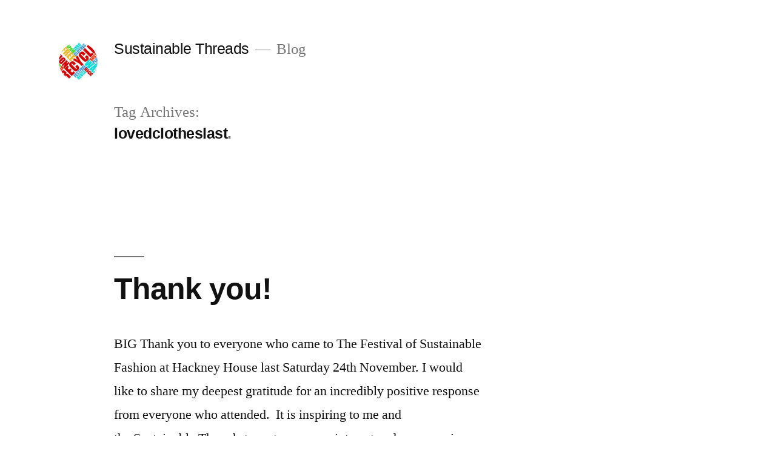

--- FILE ---
content_type: text/html; charset=UTF-8
request_url: https://sustainablethreads.org.uk/tag/lovedclotheslast/
body_size: 8619
content:
<!doctype html>
<html lang="en-US">
<head>
	<meta charset="UTF-8" />
	<meta name="viewport" content="width=device-width, initial-scale=1" />
	<link rel="profile" href="https://gmpg.org/xfn/11" />
	<meta name='robots' content='index, follow, max-image-preview:large, max-snippet:-1, max-video-preview:-1' />

<!-- Social Warfare v4.3.0 https://warfareplugins.com - BEGINNING OF OUTPUT -->
<style>
	@font-face {
		font-family: "sw-icon-font";
		src:url("https://sustainablethreads.org.uk/wp-content/plugins/social-warfare/assets/fonts/sw-icon-font.eot?ver=4.3.0");
		src:url("https://sustainablethreads.org.uk/wp-content/plugins/social-warfare/assets/fonts/sw-icon-font.eot?ver=4.3.0#iefix") format("embedded-opentype"),
		url("https://sustainablethreads.org.uk/wp-content/plugins/social-warfare/assets/fonts/sw-icon-font.woff?ver=4.3.0") format("woff"),
		url("https://sustainablethreads.org.uk/wp-content/plugins/social-warfare/assets/fonts/sw-icon-font.ttf?ver=4.3.0") format("truetype"),
		url("https://sustainablethreads.org.uk/wp-content/plugins/social-warfare/assets/fonts/sw-icon-font.svg?ver=4.3.0#1445203416") format("svg");
		font-weight: normal;
		font-style: normal;
		font-display:block;
	}
</style>
<!-- Social Warfare v4.3.0 https://warfareplugins.com - END OF OUTPUT -->


	<!-- This site is optimized with the Yoast SEO plugin v18.5.1 - https://yoast.com/wordpress/plugins/seo/ -->
	<title>lovedclotheslast Archives | Sustainable Threads</title>
	<link rel="canonical" href="https://sustainablethreads.org.uk/tag/lovedclotheslast/" />
	<meta property="og:locale" content="en_US" />
	<meta property="og:type" content="article" />
	<meta property="og:title" content="lovedclotheslast Archives | Sustainable Threads" />
	<meta property="og:url" content="https://sustainablethreads.org.uk/tag/lovedclotheslast/" />
	<meta property="og:site_name" content="Sustainable Threads" />
	<meta name="twitter:card" content="summary_large_image" />
	<meta name="twitter:site" content="@LCRNnews" />
	<script type="application/ld+json" class="yoast-schema-graph">{"@context":"https://schema.org","@graph":[{"@type":"Organization","@id":"https://sustainablethreads.org.uk/#organization","name":"London Community Resource Network","url":"https://sustainablethreads.org.uk/","sameAs":["https://www.facebook.com/groups/246939409318503","https://www.instagram.com/sustainable_threads/","https://twitter.com/LCRNnews"],"logo":{"@type":"ImageObject","@id":"https://sustainablethreads.org.uk/#logo","inLanguage":"en-US","url":"https://sustainablethreads.org.uk/wp-content/uploads/2018/09/LCRN_cmyk3.jpg","contentUrl":"https://sustainablethreads.org.uk/wp-content/uploads/2018/09/LCRN_cmyk3.jpg","width":884,"height":510,"caption":"London Community Resource Network"},"image":{"@id":"https://sustainablethreads.org.uk/#logo"}},{"@type":"WebSite","@id":"https://sustainablethreads.org.uk/#website","url":"https://sustainablethreads.org.uk/","name":"Sustainable Threads","description":"Blog","publisher":{"@id":"https://sustainablethreads.org.uk/#organization"},"potentialAction":[{"@type":"SearchAction","target":{"@type":"EntryPoint","urlTemplate":"https://sustainablethreads.org.uk/?s={search_term_string}"},"query-input":"required name=search_term_string"}],"inLanguage":"en-US"},{"@type":"CollectionPage","@id":"https://sustainablethreads.org.uk/tag/lovedclotheslast/#webpage","url":"https://sustainablethreads.org.uk/tag/lovedclotheslast/","name":"lovedclotheslast Archives | Sustainable Threads","isPartOf":{"@id":"https://sustainablethreads.org.uk/#website"},"breadcrumb":{"@id":"https://sustainablethreads.org.uk/tag/lovedclotheslast/#breadcrumb"},"inLanguage":"en-US","potentialAction":[{"@type":"ReadAction","target":["https://sustainablethreads.org.uk/tag/lovedclotheslast/"]}]},{"@type":"BreadcrumbList","@id":"https://sustainablethreads.org.uk/tag/lovedclotheslast/#breadcrumb","itemListElement":[{"@type":"ListItem","position":1,"name":"Home","item":"https://sustainablethreads.org.uk/"},{"@type":"ListItem","position":2,"name":"lovedclotheslast"}]}]}</script>
	<!-- / Yoast SEO plugin. -->


<link rel='dns-prefetch' href='//s.w.org' />
<link rel="alternate" type="application/rss+xml" title="Sustainable Threads &raquo; Feed" href="https://sustainablethreads.org.uk/feed/" />
<link rel="alternate" type="application/rss+xml" title="Sustainable Threads &raquo; Comments Feed" href="https://sustainablethreads.org.uk/comments/feed/" />
<link rel="alternate" type="application/rss+xml" title="Sustainable Threads &raquo; lovedclotheslast Tag Feed" href="https://sustainablethreads.org.uk/tag/lovedclotheslast/feed/" />
<script type="text/javascript">
window._wpemojiSettings = {"baseUrl":"https:\/\/s.w.org\/images\/core\/emoji\/13.1.0\/72x72\/","ext":".png","svgUrl":"https:\/\/s.w.org\/images\/core\/emoji\/13.1.0\/svg\/","svgExt":".svg","source":{"concatemoji":"https:\/\/sustainablethreads.org.uk\/wp-includes\/js\/wp-emoji-release.min.js?ver=5.9.12"}};
/*! This file is auto-generated */
!function(e,a,t){var n,r,o,i=a.createElement("canvas"),p=i.getContext&&i.getContext("2d");function s(e,t){var a=String.fromCharCode;p.clearRect(0,0,i.width,i.height),p.fillText(a.apply(this,e),0,0);e=i.toDataURL();return p.clearRect(0,0,i.width,i.height),p.fillText(a.apply(this,t),0,0),e===i.toDataURL()}function c(e){var t=a.createElement("script");t.src=e,t.defer=t.type="text/javascript",a.getElementsByTagName("head")[0].appendChild(t)}for(o=Array("flag","emoji"),t.supports={everything:!0,everythingExceptFlag:!0},r=0;r<o.length;r++)t.supports[o[r]]=function(e){if(!p||!p.fillText)return!1;switch(p.textBaseline="top",p.font="600 32px Arial",e){case"flag":return s([127987,65039,8205,9895,65039],[127987,65039,8203,9895,65039])?!1:!s([55356,56826,55356,56819],[55356,56826,8203,55356,56819])&&!s([55356,57332,56128,56423,56128,56418,56128,56421,56128,56430,56128,56423,56128,56447],[55356,57332,8203,56128,56423,8203,56128,56418,8203,56128,56421,8203,56128,56430,8203,56128,56423,8203,56128,56447]);case"emoji":return!s([10084,65039,8205,55357,56613],[10084,65039,8203,55357,56613])}return!1}(o[r]),t.supports.everything=t.supports.everything&&t.supports[o[r]],"flag"!==o[r]&&(t.supports.everythingExceptFlag=t.supports.everythingExceptFlag&&t.supports[o[r]]);t.supports.everythingExceptFlag=t.supports.everythingExceptFlag&&!t.supports.flag,t.DOMReady=!1,t.readyCallback=function(){t.DOMReady=!0},t.supports.everything||(n=function(){t.readyCallback()},a.addEventListener?(a.addEventListener("DOMContentLoaded",n,!1),e.addEventListener("load",n,!1)):(e.attachEvent("onload",n),a.attachEvent("onreadystatechange",function(){"complete"===a.readyState&&t.readyCallback()})),(n=t.source||{}).concatemoji?c(n.concatemoji):n.wpemoji&&n.twemoji&&(c(n.twemoji),c(n.wpemoji)))}(window,document,window._wpemojiSettings);
</script>
<style type="text/css">
img.wp-smiley,
img.emoji {
	display: inline !important;
	border: none !important;
	box-shadow: none !important;
	height: 1em !important;
	width: 1em !important;
	margin: 0 0.07em !important;
	vertical-align: -0.1em !important;
	background: none !important;
	padding: 0 !important;
}
</style>
	<link rel='stylesheet' id='social-warfare-block-css-css'  href='https://sustainablethreads.org.uk/wp-content/plugins/social-warfare/assets/js/post-editor/dist/blocks.style.build.css?ver=5.9.12' type='text/css' media='all' />
<link rel='stylesheet' id='wp-block-library-css'  href='https://sustainablethreads.org.uk/wp-includes/css/dist/block-library/style.min.css?ver=5.9.12' type='text/css' media='all' />
<style id='wp-block-library-theme-inline-css' type='text/css'>
.wp-block-audio figcaption{color:#555;font-size:13px;text-align:center}.is-dark-theme .wp-block-audio figcaption{color:hsla(0,0%,100%,.65)}.wp-block-code>code{font-family:Menlo,Consolas,monaco,monospace;color:#1e1e1e;padding:.8em 1em;border:1px solid #ddd;border-radius:4px}.wp-block-embed figcaption{color:#555;font-size:13px;text-align:center}.is-dark-theme .wp-block-embed figcaption{color:hsla(0,0%,100%,.65)}.blocks-gallery-caption{color:#555;font-size:13px;text-align:center}.is-dark-theme .blocks-gallery-caption{color:hsla(0,0%,100%,.65)}.wp-block-image figcaption{color:#555;font-size:13px;text-align:center}.is-dark-theme .wp-block-image figcaption{color:hsla(0,0%,100%,.65)}.wp-block-pullquote{border-top:4px solid;border-bottom:4px solid;margin-bottom:1.75em;color:currentColor}.wp-block-pullquote__citation,.wp-block-pullquote cite,.wp-block-pullquote footer{color:currentColor;text-transform:uppercase;font-size:.8125em;font-style:normal}.wp-block-quote{border-left:.25em solid;margin:0 0 1.75em;padding-left:1em}.wp-block-quote cite,.wp-block-quote footer{color:currentColor;font-size:.8125em;position:relative;font-style:normal}.wp-block-quote.has-text-align-right{border-left:none;border-right:.25em solid;padding-left:0;padding-right:1em}.wp-block-quote.has-text-align-center{border:none;padding-left:0}.wp-block-quote.is-large,.wp-block-quote.is-style-large,.wp-block-quote.is-style-plain{border:none}.wp-block-search .wp-block-search__label{font-weight:700}.wp-block-group:where(.has-background){padding:1.25em 2.375em}.wp-block-separator{border:none;border-bottom:2px solid;margin-left:auto;margin-right:auto;opacity:.4}.wp-block-separator:not(.is-style-wide):not(.is-style-dots){width:100px}.wp-block-separator.has-background:not(.is-style-dots){border-bottom:none;height:1px}.wp-block-separator.has-background:not(.is-style-wide):not(.is-style-dots){height:2px}.wp-block-table thead{border-bottom:3px solid}.wp-block-table tfoot{border-top:3px solid}.wp-block-table td,.wp-block-table th{padding:.5em;border:1px solid;word-break:normal}.wp-block-table figcaption{color:#555;font-size:13px;text-align:center}.is-dark-theme .wp-block-table figcaption{color:hsla(0,0%,100%,.65)}.wp-block-video figcaption{color:#555;font-size:13px;text-align:center}.is-dark-theme .wp-block-video figcaption{color:hsla(0,0%,100%,.65)}.wp-block-template-part.has-background{padding:1.25em 2.375em;margin-top:0;margin-bottom:0}
</style>
<style id='global-styles-inline-css' type='text/css'>
body{--wp--preset--color--black: #000000;--wp--preset--color--cyan-bluish-gray: #abb8c3;--wp--preset--color--white: #FFF;--wp--preset--color--pale-pink: #f78da7;--wp--preset--color--vivid-red: #cf2e2e;--wp--preset--color--luminous-vivid-orange: #ff6900;--wp--preset--color--luminous-vivid-amber: #fcb900;--wp--preset--color--light-green-cyan: #7bdcb5;--wp--preset--color--vivid-green-cyan: #00d084;--wp--preset--color--pale-cyan-blue: #8ed1fc;--wp--preset--color--vivid-cyan-blue: #0693e3;--wp--preset--color--vivid-purple: #9b51e0;--wp--preset--color--primary: #0073a8;--wp--preset--color--secondary: #005075;--wp--preset--color--dark-gray: #111;--wp--preset--color--light-gray: #767676;--wp--preset--gradient--vivid-cyan-blue-to-vivid-purple: linear-gradient(135deg,rgba(6,147,227,1) 0%,rgb(155,81,224) 100%);--wp--preset--gradient--light-green-cyan-to-vivid-green-cyan: linear-gradient(135deg,rgb(122,220,180) 0%,rgb(0,208,130) 100%);--wp--preset--gradient--luminous-vivid-amber-to-luminous-vivid-orange: linear-gradient(135deg,rgba(252,185,0,1) 0%,rgba(255,105,0,1) 100%);--wp--preset--gradient--luminous-vivid-orange-to-vivid-red: linear-gradient(135deg,rgba(255,105,0,1) 0%,rgb(207,46,46) 100%);--wp--preset--gradient--very-light-gray-to-cyan-bluish-gray: linear-gradient(135deg,rgb(238,238,238) 0%,rgb(169,184,195) 100%);--wp--preset--gradient--cool-to-warm-spectrum: linear-gradient(135deg,rgb(74,234,220) 0%,rgb(151,120,209) 20%,rgb(207,42,186) 40%,rgb(238,44,130) 60%,rgb(251,105,98) 80%,rgb(254,248,76) 100%);--wp--preset--gradient--blush-light-purple: linear-gradient(135deg,rgb(255,206,236) 0%,rgb(152,150,240) 100%);--wp--preset--gradient--blush-bordeaux: linear-gradient(135deg,rgb(254,205,165) 0%,rgb(254,45,45) 50%,rgb(107,0,62) 100%);--wp--preset--gradient--luminous-dusk: linear-gradient(135deg,rgb(255,203,112) 0%,rgb(199,81,192) 50%,rgb(65,88,208) 100%);--wp--preset--gradient--pale-ocean: linear-gradient(135deg,rgb(255,245,203) 0%,rgb(182,227,212) 50%,rgb(51,167,181) 100%);--wp--preset--gradient--electric-grass: linear-gradient(135deg,rgb(202,248,128) 0%,rgb(113,206,126) 100%);--wp--preset--gradient--midnight: linear-gradient(135deg,rgb(2,3,129) 0%,rgb(40,116,252) 100%);--wp--preset--duotone--dark-grayscale: url('#wp-duotone-dark-grayscale');--wp--preset--duotone--grayscale: url('#wp-duotone-grayscale');--wp--preset--duotone--purple-yellow: url('#wp-duotone-purple-yellow');--wp--preset--duotone--blue-red: url('#wp-duotone-blue-red');--wp--preset--duotone--midnight: url('#wp-duotone-midnight');--wp--preset--duotone--magenta-yellow: url('#wp-duotone-magenta-yellow');--wp--preset--duotone--purple-green: url('#wp-duotone-purple-green');--wp--preset--duotone--blue-orange: url('#wp-duotone-blue-orange');--wp--preset--font-size--small: 19.5px;--wp--preset--font-size--medium: 20px;--wp--preset--font-size--large: 36.5px;--wp--preset--font-size--x-large: 42px;--wp--preset--font-size--normal: 22px;--wp--preset--font-size--huge: 49.5px;}.has-black-color{color: var(--wp--preset--color--black) !important;}.has-cyan-bluish-gray-color{color: var(--wp--preset--color--cyan-bluish-gray) !important;}.has-white-color{color: var(--wp--preset--color--white) !important;}.has-pale-pink-color{color: var(--wp--preset--color--pale-pink) !important;}.has-vivid-red-color{color: var(--wp--preset--color--vivid-red) !important;}.has-luminous-vivid-orange-color{color: var(--wp--preset--color--luminous-vivid-orange) !important;}.has-luminous-vivid-amber-color{color: var(--wp--preset--color--luminous-vivid-amber) !important;}.has-light-green-cyan-color{color: var(--wp--preset--color--light-green-cyan) !important;}.has-vivid-green-cyan-color{color: var(--wp--preset--color--vivid-green-cyan) !important;}.has-pale-cyan-blue-color{color: var(--wp--preset--color--pale-cyan-blue) !important;}.has-vivid-cyan-blue-color{color: var(--wp--preset--color--vivid-cyan-blue) !important;}.has-vivid-purple-color{color: var(--wp--preset--color--vivid-purple) !important;}.has-black-background-color{background-color: var(--wp--preset--color--black) !important;}.has-cyan-bluish-gray-background-color{background-color: var(--wp--preset--color--cyan-bluish-gray) !important;}.has-white-background-color{background-color: var(--wp--preset--color--white) !important;}.has-pale-pink-background-color{background-color: var(--wp--preset--color--pale-pink) !important;}.has-vivid-red-background-color{background-color: var(--wp--preset--color--vivid-red) !important;}.has-luminous-vivid-orange-background-color{background-color: var(--wp--preset--color--luminous-vivid-orange) !important;}.has-luminous-vivid-amber-background-color{background-color: var(--wp--preset--color--luminous-vivid-amber) !important;}.has-light-green-cyan-background-color{background-color: var(--wp--preset--color--light-green-cyan) !important;}.has-vivid-green-cyan-background-color{background-color: var(--wp--preset--color--vivid-green-cyan) !important;}.has-pale-cyan-blue-background-color{background-color: var(--wp--preset--color--pale-cyan-blue) !important;}.has-vivid-cyan-blue-background-color{background-color: var(--wp--preset--color--vivid-cyan-blue) !important;}.has-vivid-purple-background-color{background-color: var(--wp--preset--color--vivid-purple) !important;}.has-black-border-color{border-color: var(--wp--preset--color--black) !important;}.has-cyan-bluish-gray-border-color{border-color: var(--wp--preset--color--cyan-bluish-gray) !important;}.has-white-border-color{border-color: var(--wp--preset--color--white) !important;}.has-pale-pink-border-color{border-color: var(--wp--preset--color--pale-pink) !important;}.has-vivid-red-border-color{border-color: var(--wp--preset--color--vivid-red) !important;}.has-luminous-vivid-orange-border-color{border-color: var(--wp--preset--color--luminous-vivid-orange) !important;}.has-luminous-vivid-amber-border-color{border-color: var(--wp--preset--color--luminous-vivid-amber) !important;}.has-light-green-cyan-border-color{border-color: var(--wp--preset--color--light-green-cyan) !important;}.has-vivid-green-cyan-border-color{border-color: var(--wp--preset--color--vivid-green-cyan) !important;}.has-pale-cyan-blue-border-color{border-color: var(--wp--preset--color--pale-cyan-blue) !important;}.has-vivid-cyan-blue-border-color{border-color: var(--wp--preset--color--vivid-cyan-blue) !important;}.has-vivid-purple-border-color{border-color: var(--wp--preset--color--vivid-purple) !important;}.has-vivid-cyan-blue-to-vivid-purple-gradient-background{background: var(--wp--preset--gradient--vivid-cyan-blue-to-vivid-purple) !important;}.has-light-green-cyan-to-vivid-green-cyan-gradient-background{background: var(--wp--preset--gradient--light-green-cyan-to-vivid-green-cyan) !important;}.has-luminous-vivid-amber-to-luminous-vivid-orange-gradient-background{background: var(--wp--preset--gradient--luminous-vivid-amber-to-luminous-vivid-orange) !important;}.has-luminous-vivid-orange-to-vivid-red-gradient-background{background: var(--wp--preset--gradient--luminous-vivid-orange-to-vivid-red) !important;}.has-very-light-gray-to-cyan-bluish-gray-gradient-background{background: var(--wp--preset--gradient--very-light-gray-to-cyan-bluish-gray) !important;}.has-cool-to-warm-spectrum-gradient-background{background: var(--wp--preset--gradient--cool-to-warm-spectrum) !important;}.has-blush-light-purple-gradient-background{background: var(--wp--preset--gradient--blush-light-purple) !important;}.has-blush-bordeaux-gradient-background{background: var(--wp--preset--gradient--blush-bordeaux) !important;}.has-luminous-dusk-gradient-background{background: var(--wp--preset--gradient--luminous-dusk) !important;}.has-pale-ocean-gradient-background{background: var(--wp--preset--gradient--pale-ocean) !important;}.has-electric-grass-gradient-background{background: var(--wp--preset--gradient--electric-grass) !important;}.has-midnight-gradient-background{background: var(--wp--preset--gradient--midnight) !important;}.has-small-font-size{font-size: var(--wp--preset--font-size--small) !important;}.has-medium-font-size{font-size: var(--wp--preset--font-size--medium) !important;}.has-large-font-size{font-size: var(--wp--preset--font-size--large) !important;}.has-x-large-font-size{font-size: var(--wp--preset--font-size--x-large) !important;}
</style>
<link rel='stylesheet' id='social_warfare-css'  href='https://sustainablethreads.org.uk/wp-content/plugins/social-warfare/assets/css/style.min.css?ver=4.3.0' type='text/css' media='all' />
<link rel='stylesheet' id='twentynineteen-style-css'  href='https://sustainablethreads.org.uk/wp-content/themes/twentynineteen/style.css?ver=1.2' type='text/css' media='all' />
<link rel='stylesheet' id='twentynineteen-print-style-css'  href='https://sustainablethreads.org.uk/wp-content/themes/twentynineteen/print.css?ver=1.2' type='text/css' media='print' />
<script type='text/javascript' src='https://sustainablethreads.org.uk/wp-includes/js/jquery/jquery.min.js?ver=3.6.0' id='jquery-core-js'></script>
<script type='text/javascript' src='https://sustainablethreads.org.uk/wp-includes/js/jquery/jquery-migrate.min.js?ver=3.3.2' id='jquery-migrate-js'></script>
<link rel="https://api.w.org/" href="https://sustainablethreads.org.uk/wp-json/" /><link rel="alternate" type="application/json" href="https://sustainablethreads.org.uk/wp-json/wp/v2/tags/36" /><link rel="EditURI" type="application/rsd+xml" title="RSD" href="https://sustainablethreads.org.uk/xmlrpc.php?rsd" />
<link rel="wlwmanifest" type="application/wlwmanifest+xml" href="https://sustainablethreads.org.uk/wp-includes/wlwmanifest.xml" /> 
<meta name="generator" content="WordPress 5.9.12" />
</head>

<body class="archive tag tag-lovedclotheslast tag-36 wp-custom-logo wp-embed-responsive hfeed image-filters-enabled">
<div id="page" class="site">
	<a class="skip-link screen-reader-text" href="#content">Skip to content</a>

		<header id="masthead" class="site-header">

			<div class="site-branding-container">
				<div class="site-branding">

			<div class="site-logo"><a href="https://sustainablethreads.org.uk/" class="custom-logo-link" rel="home"><img width="190" height="190" src="https://sustainablethreads.org.uk/wp-content/uploads/2018/10/cropped-wordcloud.jpg" class="custom-logo" alt="Sustainable Threads" srcset="https://sustainablethreads.org.uk/wp-content/uploads/2018/10/cropped-wordcloud.jpg 190w, https://sustainablethreads.org.uk/wp-content/uploads/2018/10/cropped-wordcloud-150x150.jpg 150w" sizes="(max-width: 34.9rem) calc(100vw - 2rem), (max-width: 53rem) calc(8 * (100vw / 12)), (min-width: 53rem) calc(6 * (100vw / 12)), 100vw" /></a></div>
								<p class="site-title"><a href="https://sustainablethreads.org.uk/" rel="home">Sustainable Threads</a></p>
			
				<p class="site-description">
				Blog			</p>
					<nav class="social-navigation" aria-label="Social Links Menu">
					</nav><!-- .social-navigation -->
	</div><!-- .site-branding -->
			</div><!-- .layout-wrap -->

					</header><!-- #masthead -->

	<div id="content" class="site-content">

	<section id="primary" class="content-area">
		<main id="main" class="site-main">

		
			<header class="page-header">
				<h1 class="page-title">Tag Archives: <span class="page-description">lovedclotheslast</span></h1>			</header><!-- .page-header -->

			
<article id="post-207" class="post-207 post type-post status-publish format-standard hentry category-uncategorized tag-23percent tag-antiblackfriday tag-bestclothesswapinlondon tag-bethechange-antiblackfriday tag-betsysclosetswapshop tag-betterthanshopping tag-closedloopfahion tag-disruptblackfriday tag-fashion tag-fashionblogger tag-fashionrevolution tag-fashionrevolutionweek tag-getswishing tag-globalfashionexchange tag-haulternative tag-loveclotheshatewaste tag-lovedclotheslast tag-lovefashionhatewaste tag-lovenotlandfil tag-lovenotlandfill tag-lovetheplanet tag-lovewhatyouwear tag-makechangenow tag-makesmthngweek tag-makesomething tag-makingsustainabilityfashionable tag-mindfulshopping tag-notbuyingnew tag-prelovedclothes tag-recover tag-reduce tag-reducereuserecycle tag-refusefastfashion tag-repairyourclothes tag-repurposeclothes tag-resolutions tag-rethinkfashion tag-reusefashion tag-secondhandclothes tag-secondhandfashion tag-secondhandfirst tag-secondhandonly tag-slowfashionchallenge tag-sustainability tag-sustainablefashion tag-swapdontshop tag-swaplution tag-weareamovement tag-wearetheswaplution tag-whomademyclothes entry">
	<header class="entry-header">
		<h2 class="entry-title"><a href="https://sustainablethreads.org.uk/2018/12/03/thank-you/" rel="bookmark">Thank you!</a></h2>	</header><!-- .entry-header -->

	
	<div class="entry-content">
		<p>BIG Thank you to everyone who came to The Festival of Sustainable Fashion at Hackney House last Saturday 24th November. I would like to share my deepest gratitude for an incredibly positive response from everyone who attended.&nbsp;&nbsp;It is inspiring to me and the&nbsp;Sustainable Threads&nbsp;team to see your interest and your passion for change in the [&hellip;]</p>
<div class="swp_social_panel swp_horizontal_panel swp_flat_fresh  swp_default_full_color swp_individual_full_color swp_other_full_color scale-100  scale-" data-min-width="1100" data-float-color="#ffffff" data-float="none" data-float-mobile="none" data-transition="slide" data-post-id="207" ><div class="nc_tweetContainer swp_share_button swp_facebook" data-network="facebook"><a class="nc_tweet swp_share_link" rel="nofollow noreferrer noopener" target="_blank" href="https://www.facebook.com/share.php?u=https%3A%2F%2Fsustainablethreads.org.uk%2F2018%2F12%2F03%2Fthank-you%2F" data-link="https://www.facebook.com/share.php?u=https%3A%2F%2Fsustainablethreads.org.uk%2F2018%2F12%2F03%2Fthank-you%2F"><span class="swp_count swp_hide"><span class="iconFiller"><span class="spaceManWilly"><i class="sw swp_facebook_icon"></i><span class="swp_share">Share</span></span></span></span></a></div><div class="nc_tweetContainer swp_share_button total_shares total_sharesalt" ><span class="swp_count ">0 <span class="swp_label">Shares</span></span></div></div>	</div><!-- .entry-content -->

	<footer class="entry-footer">
		<span class="byline"><svg class="svg-icon" width="16" height="16" aria-hidden="true" role="img" focusable="false" viewBox="0 0 24 24" version="1.1" xmlns="http://www.w3.org/2000/svg" xmlns:xlink="http://www.w3.org/1999/xlink"><path d="M12 12c2.21 0 4-1.79 4-4s-1.79-4-4-4-4 1.79-4 4 1.79 4 4 4zm0 2c-2.67 0-8 1.34-8 4v2h16v-2c0-2.66-5.33-4-8-4z"></path><path d="M0 0h24v24H0z" fill="none"></path></svg><span class="screen-reader-text">Posted by</span><span class="author vcard"><a class="url fn n" href="https://sustainablethreads.org.uk/author/sustain/">Matt</a></span></span><span class="posted-on"><svg class="svg-icon" width="16" height="16" aria-hidden="true" role="img" focusable="false" xmlns="http://www.w3.org/2000/svg" viewBox="0 0 24 24"><defs><path id="a" d="M0 0h24v24H0V0z"></path></defs><clipPath id="b"><use xlink:href="#a" overflow="visible"></use></clipPath><path clip-path="url(#b)" d="M12 2C6.5 2 2 6.5 2 12s4.5 10 10 10 10-4.5 10-10S17.5 2 12 2zm4.2 14.2L11 13V7h1.5v5.2l4.5 2.7-.8 1.3z"></path></svg><a href="https://sustainablethreads.org.uk/2018/12/03/thank-you/" rel="bookmark"><time class="entry-date published" datetime="2018-12-03T12:37:48+00:00">December 3, 2018</time><time class="updated" datetime="2018-12-03T12:41:26+00:00">December 3, 2018</time></a></span><span class="cat-links"><svg class="svg-icon" width="16" height="16" aria-hidden="true" role="img" focusable="false" xmlns="http://www.w3.org/2000/svg" viewBox="0 0 24 24"><path d="M10 4H4c-1.1 0-1.99.9-1.99 2L2 18c0 1.1.9 2 2 2h16c1.1 0 2-.9 2-2V8c0-1.1-.9-2-2-2h-8l-2-2z"></path><path d="M0 0h24v24H0z" fill="none"></path></svg><span class="screen-reader-text">Posted in</span><a href="https://sustainablethreads.org.uk/category/uncategorized/" rel="category tag">Uncategorized</a></span><span class="tags-links"><svg class="svg-icon" width="16" height="16" aria-hidden="true" role="img" focusable="false" xmlns="http://www.w3.org/2000/svg" viewBox="0 0 24 24"><path d="M21.41 11.58l-9-9C12.05 2.22 11.55 2 11 2H4c-1.1 0-2 .9-2 2v7c0 .55.22 1.05.59 1.42l9 9c.36.36.86.58 1.41.58.55 0 1.05-.22 1.41-.59l7-7c.37-.36.59-.86.59-1.41 0-.55-.23-1.06-.59-1.42zM5.5 7C4.67 7 4 6.33 4 5.5S4.67 4 5.5 4 7 4.67 7 5.5 6.33 7 5.5 7z"></path><path d="M0 0h24v24H0z" fill="none"></path></svg><span class="screen-reader-text">Tags: </span><a href="https://sustainablethreads.org.uk/tag/23percent/" rel="tag">23percent</a>, <a href="https://sustainablethreads.org.uk/tag/antiblackfriday/" rel="tag">antiblackfriday</a>, <a href="https://sustainablethreads.org.uk/tag/bestclothesswapinlondon/" rel="tag">bestclothesswapinlondon</a>, <a href="https://sustainablethreads.org.uk/tag/bethechange-antiblackfriday/" rel="tag">bethechange antiblackfriday</a>, <a href="https://sustainablethreads.org.uk/tag/betsysclosetswapshop/" rel="tag">betsysclosetswapshop</a>, <a href="https://sustainablethreads.org.uk/tag/betterthanshopping/" rel="tag">betterthanshopping</a>, <a href="https://sustainablethreads.org.uk/tag/closedloopfahion/" rel="tag">closedloopfahion</a>, <a href="https://sustainablethreads.org.uk/tag/disruptblackfriday/" rel="tag">disruptblackfriday</a>, <a href="https://sustainablethreads.org.uk/tag/fashion/" rel="tag">fashion</a>, <a href="https://sustainablethreads.org.uk/tag/fashionblogger/" rel="tag">fashionblogger</a>, <a href="https://sustainablethreads.org.uk/tag/fashionrevolution/" rel="tag">fashionrevolution</a>, <a href="https://sustainablethreads.org.uk/tag/fashionrevolutionweek/" rel="tag">fashionrevolutionweek</a>, <a href="https://sustainablethreads.org.uk/tag/getswishing/" rel="tag">getswishing</a>, <a href="https://sustainablethreads.org.uk/tag/globalfashionexchange/" rel="tag">globalfashionexchange</a>, <a href="https://sustainablethreads.org.uk/tag/haulternative/" rel="tag">haulternative</a>, <a href="https://sustainablethreads.org.uk/tag/loveclotheshatewaste/" rel="tag">loveclotheshatewaste</a>, <a href="https://sustainablethreads.org.uk/tag/lovedclotheslast/" rel="tag">lovedclotheslast</a>, <a href="https://sustainablethreads.org.uk/tag/lovefashionhatewaste/" rel="tag">lovefashionhatewaste</a>, <a href="https://sustainablethreads.org.uk/tag/lovenotlandfil/" rel="tag">lovenotlandfil</a>, <a href="https://sustainablethreads.org.uk/tag/lovenotlandfill/" rel="tag">lovenotlandfill</a>, <a href="https://sustainablethreads.org.uk/tag/lovetheplanet/" rel="tag">lovetheplanet</a>, <a href="https://sustainablethreads.org.uk/tag/lovewhatyouwear/" rel="tag">lovewhatyouwear</a>, <a href="https://sustainablethreads.org.uk/tag/makechangenow/" rel="tag">makechangenow</a>, <a href="https://sustainablethreads.org.uk/tag/makesmthngweek/" rel="tag">makesmthngweek</a>, <a href="https://sustainablethreads.org.uk/tag/makesomething/" rel="tag">makesomething</a>, <a href="https://sustainablethreads.org.uk/tag/makingsustainabilityfashionable/" rel="tag">makingsustainabilityfashionable</a>, <a href="https://sustainablethreads.org.uk/tag/mindfulshopping/" rel="tag">mindfulshopping</a>, <a href="https://sustainablethreads.org.uk/tag/notbuyingnew/" rel="tag">notbuyingnew</a>, <a href="https://sustainablethreads.org.uk/tag/prelovedclothes/" rel="tag">prelovedclothes</a>, <a href="https://sustainablethreads.org.uk/tag/recover/" rel="tag">recover</a>, <a href="https://sustainablethreads.org.uk/tag/reduce/" rel="tag">reduce</a>, <a href="https://sustainablethreads.org.uk/tag/reducereuserecycle/" rel="tag">reducereuserecycle</a>, <a href="https://sustainablethreads.org.uk/tag/refusefastfashion/" rel="tag">refusefastfashion</a>, <a href="https://sustainablethreads.org.uk/tag/repairyourclothes/" rel="tag">repairyourclothes</a>, <a href="https://sustainablethreads.org.uk/tag/repurposeclothes/" rel="tag">repurposeclothes</a>, <a href="https://sustainablethreads.org.uk/tag/resolutions/" rel="tag">resolutions</a>, <a href="https://sustainablethreads.org.uk/tag/rethinkfashion/" rel="tag">rethinkfashion</a>, <a href="https://sustainablethreads.org.uk/tag/reusefashion/" rel="tag">reusefashion</a>, <a href="https://sustainablethreads.org.uk/tag/secondhandclothes/" rel="tag">secondhandclothes</a>, <a href="https://sustainablethreads.org.uk/tag/secondhandfashion/" rel="tag">secondhandfashion</a>, <a href="https://sustainablethreads.org.uk/tag/secondhandfirst/" rel="tag">secondhandfirst</a>, <a href="https://sustainablethreads.org.uk/tag/secondhandonly/" rel="tag">secondhandonly</a>, <a href="https://sustainablethreads.org.uk/tag/slowfashionchallenge/" rel="tag">slowfashionchallenge</a>, <a href="https://sustainablethreads.org.uk/tag/sustainability/" rel="tag">sustainability</a>, <a href="https://sustainablethreads.org.uk/tag/sustainablefashion/" rel="tag">sustainablefashion</a>, <a href="https://sustainablethreads.org.uk/tag/swapdontshop/" rel="tag">swapdontshop</a>, <a href="https://sustainablethreads.org.uk/tag/swaplution/" rel="tag">swaplution</a>, <a href="https://sustainablethreads.org.uk/tag/weareamovement/" rel="tag">weareamovement</a>, <a href="https://sustainablethreads.org.uk/tag/wearetheswaplution/" rel="tag">wearetheswaplution</a>, <a href="https://sustainablethreads.org.uk/tag/whomademyclothes/" rel="tag">whomademyclothes</a></span><span class="comments-link"><svg class="svg-icon" width="16" height="16" aria-hidden="true" role="img" focusable="false" viewBox="0 0 24 24" version="1.1" xmlns="http://www.w3.org/2000/svg" xmlns:xlink="http://www.w3.org/1999/xlink"><path d="M21.99 4c0-1.1-.89-2-1.99-2H4c-1.1 0-2 .9-2 2v12c0 1.1.9 2 2 2h14l4 4-.01-18z"></path><path d="M0 0h24v24H0z" fill="none"></path></svg><a href="https://sustainablethreads.org.uk/2018/12/03/thank-you/#respond">Leave a comment<span class="screen-reader-text"> on Thank you!</span></a></span>	</footer><!-- .entry-footer -->
</article><!-- #post-${ID} -->

<article id="post-144" class="post-144 post type-post status-publish format-standard hentry category-swish category-uncategorized tag-23percent tag-antiblackfriday tag-bestclothesswapinlondon tag-bethechange-antiblackfriday tag-betsysclosetswapshop tag-betterthanshopping tag-closedloopfahion tag-disruptblackfriday tag-fashion tag-fashionblogger tag-fashionrevolution tag-fashionrevolutionweek tag-getswishing tag-globalfashionexchange tag-haulternative tag-loveclotheshatewaste tag-lovedclotheslast tag-lovefashionhatewaste tag-lovenotlandfil tag-lovenotlandfill tag-lovetheplanet tag-lovewhatyouwear tag-makechangenow tag-makesmthngweek tag-makesomething tag-makingsustainabilityfashionable tag-mindfulshopping tag-notbuyingnew tag-prelovedclothes tag-recover tag-reduce tag-reducereuserecycle tag-refusefastfashion tag-repairyourclothes tag-repurposeclothes tag-resolutions tag-rethinkfashion tag-reusefashion tag-secondhandclothes tag-secondhandfashion tag-secondhandfirst tag-secondhandonly tag-slowfashionchallenge tag-sustainability tag-sustainablefashion tag-swapdontshop tag-swaplution tag-weareamovement tag-wearetheswaplution tag-whomademyclothes tag-whyshopwhenyoucanswap entry">
	<header class="entry-header">
		<h2 class="entry-title"><a href="https://sustainablethreads.org.uk/2018/11/14/the-swaplution/" rel="bookmark">The #SWAPLUTION</a></h2>	</header><!-- .entry-header -->

	
	<div class="entry-content">
		<p>Why Swish? We asked Betsy&#8217;s Closet Swap Shop for a blog post on why Clothes Swapping is the new Black. </p>
<div class="swp_social_panel swp_horizontal_panel swp_flat_fresh  swp_default_full_color swp_individual_full_color swp_other_full_color scale-100  scale-" data-min-width="1100" data-float-color="#ffffff" data-float="none" data-float-mobile="none" data-transition="slide" data-post-id="144" ><div class="nc_tweetContainer swp_share_button swp_facebook" data-network="facebook"><a class="nc_tweet swp_share_link" rel="nofollow noreferrer noopener" target="_blank" href="https://www.facebook.com/share.php?u=https%3A%2F%2Fsustainablethreads.org.uk%2F2018%2F11%2F14%2Fthe-swaplution%2F" data-link="https://www.facebook.com/share.php?u=https%3A%2F%2Fsustainablethreads.org.uk%2F2018%2F11%2F14%2Fthe-swaplution%2F"><span class="iconFiller"><span class="spaceManWilly"><i class="sw swp_facebook_icon"></i><span class="swp_share">Share</span></span></span><span class="swp_count">248</span></a></div><div class="nc_tweetContainer swp_share_button total_shares total_sharesalt" ><span class="swp_count ">248 <span class="swp_label">Shares</span></span></div></div>	</div><!-- .entry-content -->

	<footer class="entry-footer">
		<span class="byline"><svg class="svg-icon" width="16" height="16" aria-hidden="true" role="img" focusable="false" viewBox="0 0 24 24" version="1.1" xmlns="http://www.w3.org/2000/svg" xmlns:xlink="http://www.w3.org/1999/xlink"><path d="M12 12c2.21 0 4-1.79 4-4s-1.79-4-4-4-4 1.79-4 4 1.79 4 4 4zm0 2c-2.67 0-8 1.34-8 4v2h16v-2c0-2.66-5.33-4-8-4z"></path><path d="M0 0h24v24H0z" fill="none"></path></svg><span class="screen-reader-text">Posted by</span><span class="author vcard"><a class="url fn n" href="https://sustainablethreads.org.uk/author/sustain/">Matt</a></span></span><span class="posted-on"><svg class="svg-icon" width="16" height="16" aria-hidden="true" role="img" focusable="false" xmlns="http://www.w3.org/2000/svg" viewBox="0 0 24 24"><defs><path id="a" d="M0 0h24v24H0V0z"></path></defs><clipPath id="b"><use xlink:href="#a" overflow="visible"></use></clipPath><path clip-path="url(#b)" d="M12 2C6.5 2 2 6.5 2 12s4.5 10 10 10 10-4.5 10-10S17.5 2 12 2zm4.2 14.2L11 13V7h1.5v5.2l4.5 2.7-.8 1.3z"></path></svg><a href="https://sustainablethreads.org.uk/2018/11/14/the-swaplution/" rel="bookmark"><time class="entry-date published" datetime="2018-11-14T15:30:27+00:00">November 14, 2018</time><time class="updated" datetime="2018-11-15T15:25:07+00:00">November 15, 2018</time></a></span><span class="cat-links"><svg class="svg-icon" width="16" height="16" aria-hidden="true" role="img" focusable="false" xmlns="http://www.w3.org/2000/svg" viewBox="0 0 24 24"><path d="M10 4H4c-1.1 0-1.99.9-1.99 2L2 18c0 1.1.9 2 2 2h16c1.1 0 2-.9 2-2V8c0-1.1-.9-2-2-2h-8l-2-2z"></path><path d="M0 0h24v24H0z" fill="none"></path></svg><span class="screen-reader-text">Posted in</span><a href="https://sustainablethreads.org.uk/category/swish/" rel="category tag">swish</a>, <a href="https://sustainablethreads.org.uk/category/uncategorized/" rel="category tag">Uncategorized</a></span><span class="tags-links"><svg class="svg-icon" width="16" height="16" aria-hidden="true" role="img" focusable="false" xmlns="http://www.w3.org/2000/svg" viewBox="0 0 24 24"><path d="M21.41 11.58l-9-9C12.05 2.22 11.55 2 11 2H4c-1.1 0-2 .9-2 2v7c0 .55.22 1.05.59 1.42l9 9c.36.36.86.58 1.41.58.55 0 1.05-.22 1.41-.59l7-7c.37-.36.59-.86.59-1.41 0-.55-.23-1.06-.59-1.42zM5.5 7C4.67 7 4 6.33 4 5.5S4.67 4 5.5 4 7 4.67 7 5.5 6.33 7 5.5 7z"></path><path d="M0 0h24v24H0z" fill="none"></path></svg><span class="screen-reader-text">Tags: </span><a href="https://sustainablethreads.org.uk/tag/23percent/" rel="tag">23percent</a>, <a href="https://sustainablethreads.org.uk/tag/antiblackfriday/" rel="tag">antiblackfriday</a>, <a href="https://sustainablethreads.org.uk/tag/bestclothesswapinlondon/" rel="tag">bestclothesswapinlondon</a>, <a href="https://sustainablethreads.org.uk/tag/bethechange-antiblackfriday/" rel="tag">bethechange antiblackfriday</a>, <a href="https://sustainablethreads.org.uk/tag/betsysclosetswapshop/" rel="tag">betsysclosetswapshop</a>, <a href="https://sustainablethreads.org.uk/tag/betterthanshopping/" rel="tag">betterthanshopping</a>, <a href="https://sustainablethreads.org.uk/tag/closedloopfahion/" rel="tag">closedloopfahion</a>, <a href="https://sustainablethreads.org.uk/tag/disruptblackfriday/" rel="tag">disruptblackfriday</a>, <a href="https://sustainablethreads.org.uk/tag/fashion/" rel="tag">fashion</a>, <a href="https://sustainablethreads.org.uk/tag/fashionblogger/" rel="tag">fashionblogger</a>, <a href="https://sustainablethreads.org.uk/tag/fashionrevolution/" rel="tag">fashionrevolution</a>, <a href="https://sustainablethreads.org.uk/tag/fashionrevolutionweek/" rel="tag">fashionrevolutionweek</a>, <a href="https://sustainablethreads.org.uk/tag/getswishing/" rel="tag">getswishing</a>, <a href="https://sustainablethreads.org.uk/tag/globalfashionexchange/" rel="tag">globalfashionexchange</a>, <a href="https://sustainablethreads.org.uk/tag/haulternative/" rel="tag">haulternative</a>, <a href="https://sustainablethreads.org.uk/tag/loveclotheshatewaste/" rel="tag">loveclotheshatewaste</a>, <a href="https://sustainablethreads.org.uk/tag/lovedclotheslast/" rel="tag">lovedclotheslast</a>, <a href="https://sustainablethreads.org.uk/tag/lovefashionhatewaste/" rel="tag">lovefashionhatewaste</a>, <a href="https://sustainablethreads.org.uk/tag/lovenotlandfil/" rel="tag">lovenotlandfil</a>, <a href="https://sustainablethreads.org.uk/tag/lovenotlandfill/" rel="tag">lovenotlandfill</a>, <a href="https://sustainablethreads.org.uk/tag/lovetheplanet/" rel="tag">lovetheplanet</a>, <a href="https://sustainablethreads.org.uk/tag/lovewhatyouwear/" rel="tag">lovewhatyouwear</a>, <a href="https://sustainablethreads.org.uk/tag/makechangenow/" rel="tag">makechangenow</a>, <a href="https://sustainablethreads.org.uk/tag/makesmthngweek/" rel="tag">makesmthngweek</a>, <a href="https://sustainablethreads.org.uk/tag/makesomething/" rel="tag">makesomething</a>, <a href="https://sustainablethreads.org.uk/tag/makingsustainabilityfashionable/" rel="tag">makingsustainabilityfashionable</a>, <a href="https://sustainablethreads.org.uk/tag/mindfulshopping/" rel="tag">mindfulshopping</a>, <a href="https://sustainablethreads.org.uk/tag/notbuyingnew/" rel="tag">notbuyingnew</a>, <a href="https://sustainablethreads.org.uk/tag/prelovedclothes/" rel="tag">prelovedclothes</a>, <a href="https://sustainablethreads.org.uk/tag/recover/" rel="tag">recover</a>, <a href="https://sustainablethreads.org.uk/tag/reduce/" rel="tag">reduce</a>, <a href="https://sustainablethreads.org.uk/tag/reducereuserecycle/" rel="tag">reducereuserecycle</a>, <a href="https://sustainablethreads.org.uk/tag/refusefastfashion/" rel="tag">refusefastfashion</a>, <a href="https://sustainablethreads.org.uk/tag/repairyourclothes/" rel="tag">repairyourclothes</a>, <a href="https://sustainablethreads.org.uk/tag/repurposeclothes/" rel="tag">repurposeclothes</a>, <a href="https://sustainablethreads.org.uk/tag/resolutions/" rel="tag">resolutions</a>, <a href="https://sustainablethreads.org.uk/tag/rethinkfashion/" rel="tag">rethinkfashion</a>, <a href="https://sustainablethreads.org.uk/tag/reusefashion/" rel="tag">reusefashion</a>, <a href="https://sustainablethreads.org.uk/tag/secondhandclothes/" rel="tag">secondhandclothes</a>, <a href="https://sustainablethreads.org.uk/tag/secondhandfashion/" rel="tag">secondhandfashion</a>, <a href="https://sustainablethreads.org.uk/tag/secondhandfirst/" rel="tag">secondhandfirst</a>, <a href="https://sustainablethreads.org.uk/tag/secondhandonly/" rel="tag">secondhandonly</a>, <a href="https://sustainablethreads.org.uk/tag/slowfashionchallenge/" rel="tag">slowfashionchallenge</a>, <a href="https://sustainablethreads.org.uk/tag/sustainability/" rel="tag">sustainability</a>, <a href="https://sustainablethreads.org.uk/tag/sustainablefashion/" rel="tag">sustainablefashion</a>, <a href="https://sustainablethreads.org.uk/tag/swapdontshop/" rel="tag">swapdontshop</a>, <a href="https://sustainablethreads.org.uk/tag/swaplution/" rel="tag">swaplution</a>, <a href="https://sustainablethreads.org.uk/tag/weareamovement/" rel="tag">weareamovement</a>, <a href="https://sustainablethreads.org.uk/tag/wearetheswaplution/" rel="tag">wearetheswaplution</a>, <a href="https://sustainablethreads.org.uk/tag/whomademyclothes/" rel="tag">whomademyclothes</a>, <a href="https://sustainablethreads.org.uk/tag/whyshopwhenyoucanswap/" rel="tag">whyshopwhenyoucanswap</a></span><span class="comments-link"><svg class="svg-icon" width="16" height="16" aria-hidden="true" role="img" focusable="false" viewBox="0 0 24 24" version="1.1" xmlns="http://www.w3.org/2000/svg" xmlns:xlink="http://www.w3.org/1999/xlink"><path d="M21.99 4c0-1.1-.89-2-1.99-2H4c-1.1 0-2 .9-2 2v12c0 1.1.9 2 2 2h14l4 4-.01-18z"></path><path d="M0 0h24v24H0z" fill="none"></path></svg><a href="https://sustainablethreads.org.uk/2018/11/14/the-swaplution/#respond">Leave a comment<span class="screen-reader-text"> on The #SWAPLUTION</span></a></span>	</footer><!-- .entry-footer -->
</article><!-- #post-${ID} -->
		</main><!-- #main -->
	</section><!-- #primary -->


	</div><!-- #content -->

	<footer id="colophon" class="site-footer">
				<div class="site-info">
										<a class="site-name" href="https://sustainablethreads.org.uk/" rel="home">Sustainable Threads</a>,
						<a href="https://wordpress.org/" class="imprint">
				Proudly powered by WordPress.			</a>
								</div><!-- .site-info -->
	</footer><!-- #colophon -->

</div><!-- #page -->

<script src="//my.hellobar.com/fefee73573b95ee855fe2c8e5e60798e874be2e9.js" type="text/javascript" async="async"></script><script type='text/javascript' id='social_warfare_script-js-extra'>
/* <![CDATA[ */
var socialWarfare = {"addons":[],"post_id":"207","variables":{"emphasizeIcons":false,"powered_by_toggle":false,"affiliate_link":"https:\/\/warfareplugins.com"},"floatBeforeContent":""};
/* ]]> */
</script>
<script type='text/javascript' src='https://sustainablethreads.org.uk/wp-content/plugins/social-warfare/assets/js/script.min.js?ver=4.3.0' id='social_warfare_script-js'></script>
	<script>
	/(trident|msie)/i.test(navigator.userAgent)&&document.getElementById&&window.addEventListener&&window.addEventListener("hashchange",function(){var t,e=location.hash.substring(1);/^[A-z0-9_-]+$/.test(e)&&(t=document.getElementById(e))&&(/^(?:a|select|input|button|textarea)$/i.test(t.tagName)||(t.tabIndex=-1),t.focus())},!1);
	</script>
	<script type="text/javascript"> var swp_nonce = "4c1fd13fcd";var swpFloatBeforeContent = false; var swp_ajax_url = "https://sustainablethreads.org.uk/wp-admin/admin-ajax.php";var swpClickTracking = false;</script>
</body>
</html>
